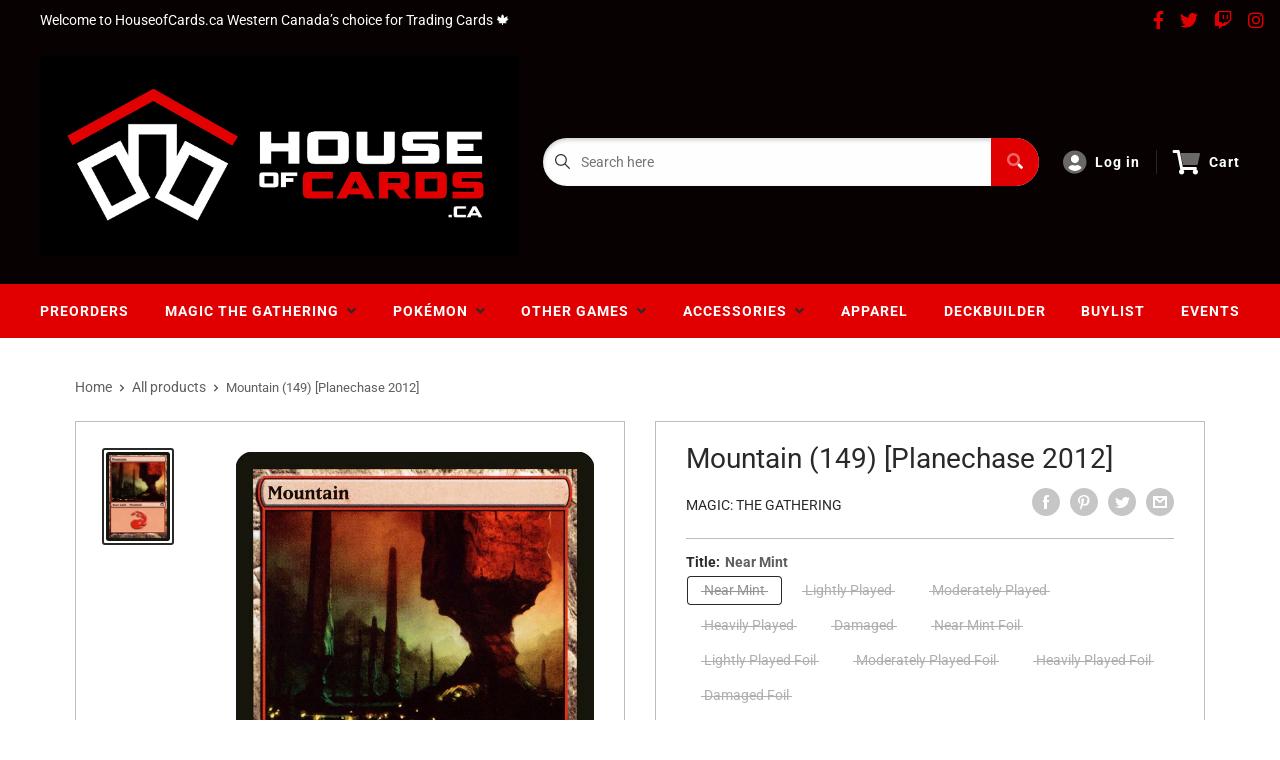

--- FILE ---
content_type: application/javascript
request_url: https://cdn.kilatechapps.com/media/ipcountryredirect/56741789882.min.js?shop=house-of-cards-mtg.myshopify.com
body_size: 4729
content:
icrkt={};icrkt.blocked_countries=[];icrkt.blocked_ips=["64.7.50.188","38.39.82.18","67.69.76.180","72.143.228.36","24.114.42.244","192.226.248.63","66.22.174.243"];icrkt.whitelisted_ips=[];icrkt.redirection_rules={};icrkt.ip=false;icrkt.location=false;icrkt.redirect_to="";var _0x26cb04=_0xfeb1;function _0xfeb1(_0x3f1310,_0x4755b9){var _0x324542=_0x3245();return _0xfeb1=function(_0xfeb191,_0x15bac5){_0xfeb191=_0xfeb191-0xb0;var _0x3f4e43=_0x324542[_0xfeb191];return _0x3f4e43;},_0xfeb1(_0x3f1310,_0x4755b9);}function _0x3245(){var _0x49da12=['23502jXFqKb','134lFRWEp','localStorage','getItem','ktfi','then','setItem','6727665GuhVfB','13709DKdeiZ','https://ipinfo.io/ip','3348237RXNSBm','3448848ZnfHyy','25958030hpPotz','415oeIpBB','8BkJScq','7433649wfkOVM'];_0x3245=function(){return _0x49da12;};return _0x3245();}(function(_0x255a41,_0x481463){var _0x5660a3=_0xfeb1,_0x8f8769=_0x255a41();while(!![]){try{var _0x5e388b=parseInt(_0x5660a3(0xb9))/0x1*(parseInt(_0x5660a3(0xb2))/0x2)+parseInt(_0x5660a3(0xbb))/0x3+parseInt(_0x5660a3(0xbc))/0x4+-parseInt(_0x5660a3(0xbe))/0x5*(-parseInt(_0x5660a3(0xb1))/0x6)+parseInt(_0x5660a3(0xb8))/0x7+parseInt(_0x5660a3(0xbf))/0x8*(-parseInt(_0x5660a3(0xb0))/0x9)+-parseInt(_0x5660a3(0xbd))/0xa;if(_0x5e388b===_0x481463)break;else _0x8f8769['push'](_0x8f8769['shift']());}catch(_0x2b4c20){_0x8f8769['push'](_0x8f8769['shift']());}}}(_0x3245,0xb9d94),icrkt[_0x26cb04(0xb5)]=async()=>{var _0x1607e8=_0x26cb04;if(window['localStorage'][_0x1607e8(0xb4)]('ktfi')==null){var _0x104ebc=await fetch(_0x1607e8(0xba))['then'](_0xb632f2=>_0xb632f2['text']())[_0x1607e8(0xb6)](_0x192906=>{return _0x192906;});return window[_0x1607e8(0xb3)][_0x1607e8(0xb7)]('ktfi',_0x104ebc),_0x104ebc;}else return window[_0x1607e8(0xb3)][_0x1607e8(0xb4)](_0x1607e8(0xb5));});var _0x456d16=_0x1fed;function _0x1fed(_0x281c30,_0x1e713b){var _0x569d4c=_0x569d();return _0x1fed=function(_0x1fede1,_0xfa0972){_0x1fede1=_0x1fede1-0x15a;var _0x3d7a5=_0x569d4c[_0x1fede1];return _0x3d7a5;},_0x1fed(_0x281c30,_0x1e713b);}(function(_0x2a109a,_0x263ea5){var _0x31d92b=_0x1fed,_0x513ee6=_0x2a109a();while(!![]){try{var _0x2a1475=-parseInt(_0x31d92b(0x15a))/0x1+-parseInt(_0x31d92b(0x169))/0x2+-parseInt(_0x31d92b(0x15d))/0x3+-parseInt(_0x31d92b(0x168))/0x4+-parseInt(_0x31d92b(0x15e))/0x5*(-parseInt(_0x31d92b(0x167))/0x6)+parseInt(_0x31d92b(0x163))/0x7*(parseInt(_0x31d92b(0x15b))/0x8)+-parseInt(_0x31d92b(0x165))/0x9;if(_0x2a1475===_0x263ea5)break;else _0x513ee6['push'](_0x513ee6['shift']());}catch(_0x1b93db){_0x513ee6['push'](_0x513ee6['shift']());}}}(_0x569d,0x73d60),icrkt[_0x456d16(0x166)]=async()=>{var _0x2126b3=_0x456d16;if(window[_0x2126b3(0x15f)][_0x2126b3(0x161)](_0x2126b3(0x166))==null){var _0x9965a4=await fetch(window['location'][_0x2126b3(0x160)]+'/browsing_context_suggestions.json')[_0x2126b3(0x16a)](_0x2bc36d=>_0x2bc36d['json']())['then'](_0x1f1c3f=>_0x1f1c3f[_0x2126b3(0x15c)][_0x2126b3(0x164)]['handle']);return window[_0x2126b3(0x15f)][_0x2126b3(0x162)](_0x2126b3(0x166),_0x9965a4),_0x9965a4;}else return window[_0x2126b3(0x15f)][_0x2126b3(0x161)](_0x2126b3(0x166));});function _0x569d(){var _0x5b0a09=['3620070kdOWzG','ktfgc','6itozya','319296kiZycD','902906nqlIQL','then','955vOJjhw','279152zgPFOm','detected_values','748260QUKvea','3755510ewQLpi','localStorage','origin','getItem','setItem','182xEqThv','country'];_0x569d=function(){return _0x5b0a09;};return _0x569d();}
icrkt.normalizeURL=(url)=>{var url=url.replaceAll("/","");url=url.replaceAll(" ","");if(url[0]=="."){url=url.slice(1,);}
url=url.startsWith("www.")?url.slice(4,):url;if(url.length>150){url=url.slice(0,150)}
return url;}
icrkt.codetocountry={"AD":"An`dorra","AE":"United Arab Emirates","AF":"Afghanistan","AG":"Antigua and Barbuda","AI":"Anguilla","AL":"Albania","AM":"Armenia","AO":"Angola","AQ":"Antarctica","AR":"Argentina","AS":"American Samoa","AT":"Austria","AU":"Australia","AW":"Aruba","AX":"Åland Islands","AZ":"Azerbaijan","BA":"Bosnia and Herzegovina","BB":"Barbados","BD":"Bangladesh","BE":"Belgium","BF":"Burkina Faso","BG":"Bulgaria","BH":"Bahrain","BI":"Burundi","BJ":"Benin","BL":"Saint Barthélemy","BM":"Bermuda","BN":"Brunei Darussalam","BO":"Bolivia","BQ":"Bonaire, Sint Eustatius and Saba","BR":"Brazil","BS":"Bahamas","BT":"Bhutan","BV":"Bouvet Island","BW":"Botswana","BY":"Belarus","BZ":"Belize","CA":"Canada","CC":"Cocos (Keeling) Islands","CD":"Congo (the Democratic Republic of the)","CF":"Central African Republic","CG":"Congo","CH":"Switzerland","CI":"Côte d'Ivoire","CK":"Cook Islands","CL":"Chile","CM":"Cameroon","CN":"China","CO":"Colombia","CR":"Costa Rica","CU":"Cuba","CV":"Cabo Verde","CW":"Curaçao","CX":"Christmas Island","CY":"Cyprus","CZ":"Czechia","DE":"Germany","DJ":"Djibouti","DK":"Denmark","DM":"Dominica","DO":"Dominican Republic","DZ":"Algeria","EC":"Ecuador","EE":"Estonia","EG":"Egypt","EH":"Western Sahara","ER":"Eritrea","ES":"Spain","ET":"Ethiopia","FI":"Finland","FJ":"Fiji","FK":"Falkland Islands [Malvinas]","FM":"Micronesia","FO":"Faroe Islands","FR":"France","GA":"Gabon","GB":"United Kingdom","GD":"Grenada","GE":"Georgia","GF":"French Guiana","GG":"Guernsey","GH":"Ghana","GI":"Gibraltar","GL":"Greenland","GM":"Gambia","GN":"Guinea","GP":"Guadeloupe","GQ":"Equatorial Guinea","GR":"Greece","GS":"South Georgia and the South Sandwich Islands","GT":"Guatemala","GU":"Guam","GW":"Guinea-Bissau","GY":"Guyana","HK":"Hong Kong","HM":"Heard Island and McDonald Islands","HN":"Honduras","HR":"Croatia","HT":"Haiti","HU":"Hungary","ID":"Indonesia","IE":"Ireland","IL":"Israel","IM":"Isle of Man","IN":"India","IO":"British Indian Ocean Territory","IQ":"Iraq","IR":"Iran","IS":"Iceland","IT":"Italy","JE":"Jersey","JM":"Jamaica","JO":"Jordan","JP":"Japan","KE":"Kenya","KG":"Kyrgyzstan","KH":"Cambodia","KI":"Kiribati","KM":"Comoros","KN":"Saint Kitts and Nevis","KR":"Korea","KW":"Kuwait","KY":"Cayman Islands","KZ":"Kazakhstan","LA":"Lao People's Democratic Republic","LB":"Lebanon","LC":"Saint Lucia","LI":"Liechtenstein","LK":"Sri Lanka","LR":"Liberia","LS":"Lesotho","LT":"Lithuania","LU":"Luxembourg","LV":"Latvia","LY":"Libya","MA":"Morocco","MC":"Monaco","MD":"Moldova","ME":"Montenegro","MF":"Saint Martin","MG":"Madagascar","MH":"Marshall Islands","MK":"Republic of North Macedonia","ML":"Mali","MM":"Myanmar","MN":"Mongolia","MO":"Macao","MP":"Northern Mariana Islands","MQ":"Martinique","MR":"Mauritania","MS":"Montserrat","MT":"Malta","MU":"Mauritius","MV":"Maldives","MW":"Malawi","MX":"Mexico","MY":"Malaysia","MZ":"Mozambique","NA":"Namibia","NC":"New Caledonia","NE":"Niger","NF":"Norfolk Island","NG":"Nigeria","NI":"Nicaragua","NL":"Netherlands","NO":"Norway","NP":"Nepal","NR":"Nauru","NU":"Niue","NZ":"New Zealand","OM":"Oman","PA":"Panama","PE":"Peru","PF":"French Polynesia","PG":"Papua New Guinea","PH":"Philippines","PK":"Pakistan","PL":"Poland","PM":"Saint Pierre and Miquelon","PN":"Pitcairn","PR":"Puerto Rico","PS":"Palestine, State of","PT":"Portugal","PW":"Palau","PY":"Paraguay","QA":"Qatar","RE":"Réunion","RO":"Romania","RS":"Serbia","RU":"Russian Federation","RW":"Rwanda","SA":"Saudi Arabia","SB":"Solomon Islands","SC":"Seychelles","SD":"Sudan","SE":"Sweden","SG":"Singapore","SH":"Saint Helena, Ascension and Tristan da Cunha","SI":"Slovenia","SJ":"Svalbard and Jan Mayen","SK":"Slovakia","SL":"Sierra Leone","SM":"San Marino","SN":"Senegal","SO":"Somalia","SR":"Suriname","SS":"South Sudan","ST":"Sao Tome and Principe","SV":"El Salvador","SX":"Sint Maarten","SY":"Syrian Arab Republic","SZ":"Eswatini","TC":"Turks and Caicos Islands","TD":"Chad","TF":"French Southern Territories","TG":"Togo","TH":"Thailand","TJ":"Tajikistan","TK":"Tokelau","TL":"Timor-Leste","TM":"Turkmenistan","TN":"Tunisia","TO":"Tonga","TR":"Turkey","TT":"Trinidad and Tobago","TV":"Tuvalu","TW":"Taiwan","TZ":"Tanzania","UA":"Ukraine","UG":"Uganda","UM":"United States Minor Outlying Islands","US":"United States of America","UY":"Uruguay","UZ":"Uzbekistan","VA":"Holy See","VC":"Saint Vincent and the Grenadines","VE":"Venezuela","VI":"Virgin Islands","VN":"Viet Nam","VU":"Vanuatu","WF":"Wallis and Futuna","WS":"Samoa","YE":"Yemen","YT":"Mayotte","ZA":"South Africa","ZM":"Zambia","ZW":"Zimbabwe",}
icrkt.redirect_logic=()=>{if(window.location.search.includes("ktredirect=no")){return;}
if(Object.keys(icrkt.redirection_rules).length==0){return;}
var redirect_to=icrkt.redirection_rules[icrkt.location]||null;if(redirect_to==null){redirect_to=icrkt.redirection_rules["DD"]||null;}
if(redirect_to==null){return;}
if(redirect_to=="no-redirect"){return;}
var current_hostname=icrkt.normalizeURL(window.location.hostname);var redirect_to_hostname=icrkt.normalizeURL(redirect_to);if(current_hostname!=redirect_to_hostname){icrkt.execute_redirect(redirect_to)}}
icrkt.execute_redirect=(redirect_to)=>{icrkt.redirect_to=redirect_to;if('visible'=="invisible"){window.location="https://"+redirect_to;}else{if(window.localStorage.getItem('redirectionstop')!=null){return;}
var countryname=icrkt.location;if(typeof(icrkt.codetocountry[icrkt.location])!="undefined"){countryname=icrkt.codetocountry[icrkt.location];}
var div=document.createElement("div");div.innerHTML=`<div id="kt-redirection-popup"style="position: fixed; z-index: 2147483647!important; top: 0; width: 100%;"><div style="box-shadow: 1px 1px 6px #00000021; text-align: center; padding: 10px 0; background-color: rgba(255,255,255,1.00);; color: rgba(0,0,0,1.00);;"><span>You are connecting from ${countryname}. Do you wish to see your local website?</span><span><button style="width: 40px; margin: 0 10px;"onclick="icrkt.redirectcancel()">No</button><button style="width: 40px; margin: 0;"onclick="icrkt.redirectnow()">Yes</button></span></div></div>`;if(document.readyState==='loading'){document.addEventListener('DOMContentLoaded',(event)=>{document.body.appendChild(div);});}else{document.body.appendChild(div);}}}
icrkt.redirectnow=()=>{window.location="https://"+icrkt.redirect_to;}
icrkt.redirectcancel=()=>{window.localStorage.setItem('redirectionstop',-1);document.getElementById("kt-redirection-popup").remove();}
icrkt.block_logic=()=>{if(icrkt.blocked_countries.includes(icrkt.location)){if(!icrkt.whitelisted_ips.includes(icrkt.ip)){return icrkt.display_blocked_page();}}
if(icrkt.blocked_ips.includes(icrkt.ip)){return icrkt.display_blocked_page();}}
icrkt.display_blocked_page=()=>{document.body.innerHTML="";var div=document.createElement("div");div.innerHTML=`<div id="kt-redirection-popup"style="position: fixed; z-index: 2147483647!important; top: 0; left: 0; width: 100%; text-align: center; height: 100vh; background-color: rgba(255,255,255,1.00);; color: rgba(0,0,0,1.00);;"><div style="display: flex; height: 100%; width: 100%; align-items: center;"><div class="block-text"style="justify-content: center; width: 100%; display: inline-flex; flex-wrap: wrap;"><div style="flex-basis: 100%; height: 0;"></div><div style="width: 100%;">403</div><div style="flex-basis: 100%; height: 0;"></div><div style="width: 100%;">FORBIDDEN</div></div></div><style>.block-text{font-size:24pt;}@media(min-width:700px){.block-text{font-size:48pt;}}</style></div>`;document.body.appendChild(div);}
icrkt.main_logic=async()=>{if(Object.keys(icrkt.redirection_rules).length>0){icrkt.location=true;}
if(icrkt.blocked_countries.length>0){icrkt.location=true;}
if(icrkt.blocked_ips.length>0){icrkt.ip=true;}
if(icrkt.whitelisted_ips.length>0){icrkt.ip=true;}
if(icrkt.location){icrkt.location=await icrkt.ktfgc();}
icrkt.redirect_logic();if(icrkt.ip){icrkt.ip=await icrkt.ktfi();}
if(document.readyState==='loading'){document.addEventListener('DOMContentLoaded',(event)=>{icrkt.block_logic();});}else{icrkt.block_logic();}
try{}catch{}}
icrkt.main_logic();

--- FILE ---
content_type: text/plain; charset=utf-8
request_url: https://ipinfo.io/ip
body_size: -130
content:
3.141.152.146